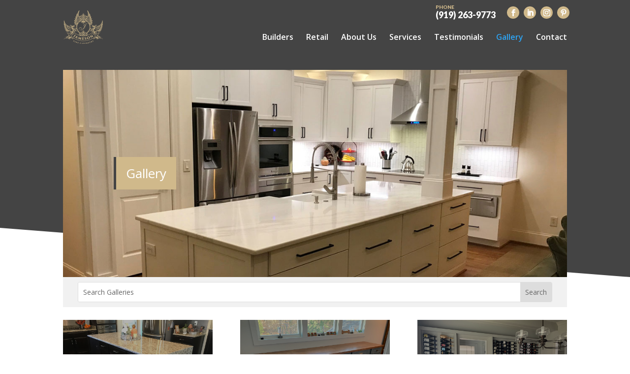

--- FILE ---
content_type: text/css
request_url: https://jamesonfinecabinetry.com/wp-content/uploads/rmp-menu/css/rmp-menu.css?ver=14.02.53
body_size: 1668
content:
#rmp_menu_trigger-1676{width: 55px;height: 55px;position: fixed;top: 95px;border-radius: 5px;display: none;text-decoration: none;right: 5%;background: #444444;transition: transform 0.5s, background-color 0.5s}#rmp_menu_trigger-1676:hover, #rmp_menu_trigger-1676:focus{background: #444444;text-decoration: unset}#rmp_menu_trigger-1676.is-active{background: #444444}#rmp_menu_trigger-1676 .rmp-trigger-box{width: 25px;color: #ffffff}#rmp_menu_trigger-1676 .rmp-trigger-icon-active, #rmp_menu_trigger-1676 .rmp-trigger-text-open{display: none}#rmp_menu_trigger-1676.is-active .rmp-trigger-icon-active, #rmp_menu_trigger-1676.is-active .rmp-trigger-text-open{display: inline}#rmp_menu_trigger-1676.is-active .rmp-trigger-icon-inactive, #rmp_menu_trigger-1676.is-active .rmp-trigger-text{display: none}#rmp_menu_trigger-1676 .rmp-trigger-label{color: #ffffff;pointer-events: none;line-height: 13px;font-family: inherit;font-size: 14px;display: inline;text-transform: inherit}#rmp_menu_trigger-1676 .rmp-trigger-label.rmp-trigger-label-top{display: block;margin-bottom: 12px}#rmp_menu_trigger-1676 .rmp-trigger-label.rmp-trigger-label-bottom{display: block;margin-top: 12px}#rmp_menu_trigger-1676 .responsive-menu-pro-inner{display: block}#rmp_menu_trigger-1676 .responsive-menu-pro-inner, #rmp_menu_trigger-1676 .responsive-menu-pro-inner::before, #rmp_menu_trigger-1676 .responsive-menu-pro-inner::after{width: 25px;height: 3px;background-color: #ffffff;border-radius: 4px;position: absolute}#rmp_menu_trigger-1676.is-active .responsive-menu-pro-inner, #rmp_menu_trigger-1676.is-active .responsive-menu-pro-inner::before, #rmp_menu_trigger-1676.is-active .responsive-menu-pro-inner::after{background-color: #ffffff}#rmp_menu_trigger-1676:hover .responsive-menu-pro-inner, #rmp_menu_trigger-1676:hover .responsive-menu-pro-inner::before, #rmp_menu_trigger-1676:hover .responsive-menu-pro-inner::after{background-color: #ffffff}@media screen and (max-width: 1080px){#rmp_menu_trigger-1676{display: block}#rmp-container-1676{position: fixed;top: 0;margin: 0;transition: transform 0.5s;overflow: auto;display: block;width: 75%;background-color: #212121;background-image: url("");height: 100%;left: 0;padding-top: 0px;padding-left: 0px;padding-bottom: 0px;padding-right: 0px}#rmp-menu-wrap-1676{padding-top: 0px;padding-left: 0px;padding-bottom: 0px;padding-right: 0px;background-color: #212121}#rmp-menu-wrap-1676 .rmp-menu, #rmp-menu-wrap-1676 .rmp-submenu{width: 100%;box-sizing: border-box;margin: 0;padding: 0}#rmp-menu-wrap-1676 .rmp-submenu-depth-1 .rmp-menu-item-link{padding-left: 10%}#rmp-menu-wrap-1676 .rmp-submenu-depth-2 .rmp-menu-item-link{padding-left: 15%}#rmp-menu-wrap-1676 .rmp-submenu-depth-3 .rmp-menu-item-link{padding-left: 20%}#rmp-menu-wrap-1676 .rmp-submenu-depth-4 .rmp-menu-item-link{padding-left: 25%}#rmp-menu-wrap-1676 .rmp-submenu.rmp-submenu-open{display: block}#rmp-menu-wrap-1676 .rmp-menu-item{width: 100%;list-style: none;margin: 0}#rmp-menu-wrap-1676 .rmp-menu-item-link{height: 40px;line-height: 40px;font-size: 13px;border-bottom: 1px solid #212121;font-family: inherit;color: #ffffff;text-align: left;background-color: #212121;font-weight: normal;letter-spacing: 0px;display: block;width: 100%;text-decoration: none;position: relative;overflow: hidden;transition: background-color 0.5s, border-color 0.5s, 0.5s;padding: 0 5%;padding-right: 50px}#rmp-menu-wrap-1676 .rmp-menu-item-link:after, #rmp-menu-wrap-1676 .rmp-menu-item-link:before{display: none}#rmp-menu-wrap-1676 .rmp-menu-item-link:hover{color: #ffffff;border-color: #212121;background-color: #3f3f3f}#rmp-menu-wrap-1676 .rmp-menu-item-link:focus{outline: none;border-color: unset;box-shadow: unset}#rmp-menu-wrap-1676 .rmp-menu-item-link .rmp-font-icon{height: 40px;line-height: 40px;margin-right: 10px;font-size: 13px}#rmp-menu-wrap-1676 .rmp-menu-current-item .rmp-menu-item-link{color: #ffffff;border-color: #212121;background-color: #212121}#rmp-menu-wrap-1676 .rmp-menu-current-item .rmp-menu-item-link:hover{color: #ffffff;border-color: #3f3f3f;background-color: #3f3f3f}#rmp-menu-wrap-1676 .rmp-menu-subarrow{position: absolute;top: 0;bottom: 0;text-align: center;overflow: hidden;background-size: cover;overflow: hidden;right: 0;border-left-style: solid;border-left-color: #212121;border-left-width: 1px;height: 39px;width: 40px;color: #ffffff;background-color: #212121}#rmp-menu-wrap-1676 .rmp-menu-subarrow:hover{color: #ffffff;border-color: #3f3f3f;background-color: #3f3f3f}#rmp-menu-wrap-1676 .rmp-menu-subarrow .rmp-font-icon{margin-right: unset}#rmp-menu-wrap-1676 .rmp-menu-subarrow *{vertical-align: middle;line-height: 39px}#rmp-menu-wrap-1676 .rmp-menu-subarrow-active{display: block;background-size: cover;color: #ffffff;border-color: #212121;background-color: #212121}#rmp-menu-wrap-1676 .rmp-menu-subarrow-active:hover{color: #ffffff;border-color: #3f3f3f;background-color: #3f3f3f}#rmp-menu-wrap-1676 .rmp-submenu{display: none}#rmp-menu-wrap-1676 .rmp-submenu .rmp-menu-item-link{height: 40px;line-height: 40px;letter-spacing: 0px;font-size: 13px;border-bottom: 1px solid #212121;font-family: inherit;font-weight: normal;color: #ffffff;text-align: left;background-color: #212121}#rmp-menu-wrap-1676 .rmp-submenu .rmp-menu-item-link:hover{color: #ffffff;border-color: #212121;background-color: #3f3f3f}#rmp-menu-wrap-1676 .rmp-submenu .rmp-menu-current-item .rmp-menu-item-link{color: #ffffff;border-color: #212121;background-color: #212121}#rmp-menu-wrap-1676 .rmp-submenu .rmp-menu-current-item .rmp-menu-item-link:hover{color: #ffffff;border-color: #3f3f3f;background-color: #3f3f3f}#rmp-menu-wrap-1676 .rmp-submenu .rmp-menu-subarrow{right: 0;border-right: unset;border-left-style: solid;border-left-color: #212121;border-left-width: 1px;height: 39px;line-height: 39px;width: 40px;color: #ffffff;background-color: #212121}#rmp-menu-wrap-1676 .rmp-submenu .rmp-menu-subarrow:hover{color: #ffffff;border-color: #3f3f3f;background-color: #3f3f3f}#rmp-menu-wrap-1676 .rmp-submenu .rmp-menu-subarrow-active{color: #ffffff;border-color: #212121;background-color: #212121}#rmp-menu-wrap-1676 .rmp-submenu .rmp-menu-subarrow-active:hover{color: #ffffff;border-color: #3f3f3f;background-color: #3f3f3f}#rmp-menu-wrap-1676 .rmp-menu-item-description{margin: 0;padding: 5px 5%;opacity: 0.8;color: #ffffff}#rmp-search-box-1676{display: block;padding-top: 0px;padding-left: 5%;padding-bottom: 0px;padding-right: 5%}#rmp-search-box-1676 .rmp-search-form{margin: 0}#rmp-search-box-1676 .rmp-search-box{background: #ffffff;border: 1px solid #dadada;color: #333333;width: 100%;padding: 0 5%;border-radius: 30px;height: 45px;-webkit-appearance: none}#rmp-search-box-1676 .rmp-search-box::placeholder{color: #c7c7cd}#rmp-search-box-1676 .rmp-search-box:focus{background-color: #ffffff;outline: 2px solid #dadada;color: #333333}#rmp-menu-title-1676{background-color: #212121;color: #ffffff;text-align: left;font-size: 13px;padding-top: 10%;padding-left: 5%;padding-bottom: 0%;padding-right: 5%;font-weight: 400;transition: background-color 0.5s, border-color 0.5s, color 0.5s}#rmp-menu-title-1676:hover{background-color: #212121;color: #ffffff}#rmp-menu-title-1676 > a{color: #ffffff;width: 100%;background-color: unset;text-decoration: none}#rmp-menu-title-1676 > a:hover{color: #ffffff}#rmp-menu-title-1676 .rmp-font-icon{font-size: 13px}#rmp-menu-additional-content-1676{padding-top: 0px;padding-left: 5%;padding-bottom: 0px;padding-right: 5%;color: #ffffff;text-align: center;font-size: 16px}}.rmp-container{display: none;visibility: visible;padding: 0px 0px 0px 0px;z-index: 99998;transition: all 0.3s}.rmp-container.rmp-fade-top, .rmp-container.rmp-fade-left, .rmp-container.rmp-fade-right, .rmp-container.rmp-fade-bottom{display: none}.rmp-container.rmp-slide-left, .rmp-container.rmp-push-left{transform: translateX(-100%);-ms-transform: translateX(-100%);-webkit-transform: translateX(-100%);-moz-transform: translateX(-100%)}.rmp-container.rmp-slide-left.rmp-menu-open, .rmp-container.rmp-push-left.rmp-menu-open{transform: translateX(0);-ms-transform: translateX(0);-webkit-transform: translateX(0);-moz-transform: translateX(0)}.rmp-container.rmp-slide-right, .rmp-container.rmp-push-right{transform: translateX(100%);-ms-transform: translateX(100%);-webkit-transform: translateX(100%);-moz-transform: translateX(100%)}.rmp-container.rmp-slide-right.rmp-menu-open, .rmp-container.rmp-push-right.rmp-menu-open{transform: translateX(0);-ms-transform: translateX(0);-webkit-transform: translateX(0);-moz-transform: translateX(0)}.rmp-container.rmp-slide-top, .rmp-container.rmp-push-top{transform: translateY(-100%);-ms-transform: translateY(-100%);-webkit-transform: translateY(-100%);-moz-transform: translateY(-100%)}.rmp-container.rmp-slide-top.rmp-menu-open, .rmp-container.rmp-push-top.rmp-menu-open{transform: translateY(0);-ms-transform: translateY(0);-webkit-transform: translateY(0);-moz-transform: translateY(0)}.rmp-container.rmp-slide-bottom, .rmp-container.rmp-push-bottom{transform: translateY(100%);-ms-transform: translateY(100%);-webkit-transform: translateY(100%);-moz-transform: translateY(100%)}.rmp-container.rmp-slide-bottom.rmp-menu-open, .rmp-container.rmp-push-bottom.rmp-menu-open{transform: translateX(0);-ms-transform: translateX(0);-webkit-transform: translateX(0);-moz-transform: translateX(0)}.rmp-container::-webkit-scrollbar{width: 0px}.rmp-container ::-webkit-scrollbar-track{box-shadow: inset 0 0 5px transparent}.rmp-container ::-webkit-scrollbar-thumb{background: transparent}.rmp-container ::-webkit-scrollbar-thumb:hover{background: transparent}.rmp-container .rmp-menu-wrap .rmp-menu{transition: none;border-radius: 0;box-shadow: none;background: none;border: 0;bottom: auto;box-sizing: border-box;clip: auto;color: #666;display: block;float: none;font-family: inherit;font-size: 14px;height: auto;left: auto;line-height: 1.7;list-style-type: none;margin: 0;min-height: auto;max-height: none;opacity: 1;outline: none;overflow: visible;padding: 0;position: relative;pointer-events: auto;right: auto;text-align: left;text-decoration: none;text-indent: 0;text-transform: none;transform: none;top: auto;visibility: inherit;width: auto;word-wrap: break-word;white-space: normal}.rmp-container .rmp-menu-additional-content{display: block;word-break: break-word}.rmp-container .rmp-menu-title{display: flex;flex-direction: column}.rmp-container .rmp-menu-title .rmp-menu-title-image{max-width: 100%;margin-bottom: 15px;display: block;margin: auto;margin-bottom: 15px}button.rmp_menu_trigger{z-index: 999999;overflow: hidden;outline: none;border: 0;display: none;margin: 0;transition: transform 0.5s, background-color 0.5s;padding: 0}button.rmp_menu_trigger .responsive-menu-pro-inner::before, button.rmp_menu_trigger .responsive-menu-pro-inner::after{content: "";display: block}button.rmp_menu_trigger .responsive-menu-pro-inner::before{top: 10px}button.rmp_menu_trigger .responsive-menu-pro-inner::after{bottom: 10px}button.rmp_menu_trigger .rmp-trigger-box{width: 40px;display: inline-block;position: relative;pointer-events: none;vertical-align: super}.admin-bar .rmp-container, .admin-bar .rmp_menu_trigger{margin-top: 32px !important}@media screen and (max-width: 782px){.admin-bar .rmp-container, .admin-bar .rmp_menu_trigger{margin-top: 46px !important}}.rmp-menu-trigger-boring .responsive-menu-pro-inner{transition-property: none}.rmp-menu-trigger-boring .responsive-menu-pro-inner::after, .rmp-menu-trigger-boring .responsive-menu-pro-inner::before{transition-property: none}.rmp-menu-trigger-boring.is-active .responsive-menu-pro-inner{transform: rotate(45deg)}.rmp-menu-trigger-boring.is-active .responsive-menu-pro-inner:before{top: 0;opacity: 0}.rmp-menu-trigger-boring.is-active .responsive-menu-pro-inner:after{bottom: 0;transform: rotate(-90deg)}

--- FILE ---
content_type: text/css
request_url: https://jamesonfinecabinetry.com/wp-content/themes/myle/style.css?ver=4.27.4
body_size: 3682
content:
@import url("../Divi/style.css");
@import url('https://fonts.googleapis.com/css?family=Oswald:400,700|Lato:400,600,900');
/*
Theme Name: Make Your Life Epic - Z
Theme URI: http://www.elegantthemes.com/gallery/divi/
Description: Child theme for the Divi theme
Author: Elegant Themes
Author URI: http://www.elegantthemes.com
Template: Divi
Version: 1.6 - Dr Z
*/

/*** CHILD THEME STYLE RULES - BELOW HERE***/

/** DO NOT ADD NEW RULES ABOVE THIS LINE **/

/**/
/**/
/************* DEFAULT STYLES *************/
/**/
/**/

#page-container {
    padding-top: 0px !important;
}

.container {
    position: relative;
    width: 80%;
    max-width: 1080px;
    margin: 0 auto;
}

	#et-info-phone {
	    cursor: default;
	}



/**/
/**/
/******* GLOBAL ELEMENTS ******/
/**/
/**/

/****** MODALS *******/

.thrive-modal-trigger{cursor:pointer;}
body.modal-enabled{
	overflow:hidden;
	position:fixed;
	width:100%;
	height:100%;
}
#thrive-modal-background{
	position:fixed;
	top:0;
	right:0;
	bottom:0;
	left:0;
	z-index:4000;
	display:none;
	background-color:#000;
	opacity:0.65;
	-webkit-transform:translateZ(0);
	-moz-transform:translateZ(0);
	transform:translateZ(0);
}
body.modal-enabled #thrive-modal-background{display:block;}
.thrive-modal-entire{
	position:fixed;overflow:auto;
	overflow-x:hidden;
	top:50%;
	right:0;
	bottom:0;
	left:0;
	visibility:hidden;
	z-index:-5000;
	opacity:0;
	-webkit-transform:translateZ(0);
	-webkit-transition:opacity 0.3s linear;
	-moz-transition:opacity 0.3s linear;
	-ms-transition:opacity 0.3s linear;
	transition:opacity 0.3s linear;
}
.thrive-modal-entire.modal-visible{
	visibility:visible;
	opacity:1;
	z-index:999999;
	background: rgba(0,0,0,0.8);
	height: 100vh;
	transform: translate(0, -46%);
	overflow: scroll;
}
.thrive-modal-container{
	position:relative;
	top:50%;
	left:50%;
	z-index:6000;
	padding-bottom:60px;
	max-width:1080px;
	transform:translate(-50%,-50%);
}
.thrive-modal{
	background-color:white;
	border-radius:6px;
	margin:0 auto;
	min-width:291px;
	max-width:calc(100% - 80px);
	padding:20px;
	box-sizing:border-box;
	position:relative;
	border-top-right-radius:0px;
}
.thrive-modal::after{
	content:"";
	display:block;
	clear:both;
}
.thrive-modal .thrive-modal-exit:not(.unstyled){
	position:absolute;
	z-index:100;
	top:-10px;
	right:-10px;
	background-color:#888;
	box-shadow:0px 0px 8px rgba(0, 0, 0, 1);
	cursor:pointer;
	padding:17px;
	border-radius:50%;
	min-height:17px;
	min-width:17px;
	background-image:url("/wp-content/themes/myle/images/exit-white.png");
	background-position:center;
	background-repeat:no-repeat;
}
.thrive-modal .thrive-modal-exit:not(.unstyled):hover{background-color:#777;}
@media screen and (max-width:420px){
	.thrive-modal-container{top:50%;}
	.thrive-modal{
		max-width:100%;
		width:100% !important;
		border-radius:0px;
	}
	.thrive-modal .thrive-modal-exit:not(.unstyled){
		right:4px;
		top:-40px;
	}
}
#easter-egg .thrive-modal{width:90%;padding:10px;}
#easter-egg:not(.modal-visible) #jwEaster-wrapper{width:0%;}
#easter-egg.modal-visible #jwEaster-wrapper{width:100%;}
#easter-egg-gallery{display:none;text-align:center;padding:0px 40px;position:relative;}
#easter-egg-gallery img{}
#easter-egg-gallery-left,#easter-egg-gallery-right{background-color:transparent;border:0;height:57px;width:30px;cursor:pointer;position:absolute;top:50%;margin-top:-30px;}
#easter-egg-gallery-left{background-image:url("/wp-content/themes/myle/images/episode/related-arrow-left.png");left:0px;}
#easter-egg-gallery-left:hover{background-image:url("/wp-content/themes/myle/images/episode/related-arrow-left-hover.png");}
#easter-egg-gallery-right{background-image:url("/wp-content/themes/myle/images/episode/related-arrow-right.png");right:0px;}
#easter-egg-gallery-right:hover{background-image:url("/wp-content/themes/myle/images/episode/related-arrow-right-hover.png");}
iframe#youtubePlayer{max-width:100%;width:100%;height:420px;}
@media screen and (min-width:980px){}
.easter-egg-wrapper{width:980px;margin:0 auto;text-align:right;max-width:100%;}
.easter-egg-wrapper::before{content:"";display:block;clear:both;}
.easter-egg-trigger{color:#bcbcbc;font-weight:500;font-size:14px;cursor:pointer !important;display:inline-block;margin:6px 0px;padding:6px 12px;background:#eee;border-radius:3px;text-indent:22px;/* background-image:url("/wp-content/themes/myle/images/icons/gift_grey.png");background-size:18px 18px;background-repeat:no-repeat;background-position:8px center; */}
.easter-egg-trigger:hover{color:#0b9bd7 !important;/* background-image:url("/wp-content/themes/myle/images/icons/gift_blue.png"); */}
#thriveVimeo-aspect,#youtubePlayer{position:relative;height:0px;padding-top:56.4%;}
#thriveVimeo, #youtubePlayer iframe{position:absolute;top:0px;left:0px;width:100%;height:100%;}
@media screen and (max-width:980px){.easter-egg-wrapper{width:768px;}
#easter-egg-mentors-wrapper{width:544px;}
}
@media screen and (max-width:767px){.easter-egg-wrapper,#easter-egg-resources{width:291px;text-align:center;}
#easter-egg-feedback{float:none;}
}


/****** BUTTONS *******/

.btn {
    display: inline-block;
    background: transparent;
    padding: 0.5em 1.5em;
    border-radius: 4px;
    border: 1px solid #444;
    color: #444;
    text-transform: uppercase;
    font-weight: 600;
    font-family: "Lato",sans-serif;
    font-size: 16px;
    transition: all .2s ease-out;
}
	.btn:hover {
		background: #d1bc8f;
		color: #fff;
		border: 1px solid #fff;
	}
.btn.border {
	background: transparent;
	color: #fff;
	border: 2px solid #fff;
}
	.btn.border:hover {
		background: #fff;
		color: #bf1f2f;
	}

/**** FORM SUBMIT BUTTONS ****/
.gform_wrapper input[type=submit] {
    position: relative;
    background: #333;
    color: #fff;
    padding: .7em 1em;
    border: 1px solid transparent;
    border-radius: 0;
    font-weight: 500;
    font-size: 20px;
    font-family: "Lato",sans-serif;
    transition: all .2s ease-out;
}
	.gform_wrapper input[type=submit]:hover {
		background: #fff;
		color: #333;
		border: 1px solid #333;
	}
	

/**** HEADER *****/
#header {
    padding: 20px 0;
    background: #444 !important;
}
	#logo {
	    max-width: 250px;
	    width: 25%;
	    float: left;
	    max-height: 100%;
	}
	
	#et-info {
	    width: 60%;
	    float: right;
	    text-align: right;
	}
	
	#top-navigation {
	    max-width: 700px;
	    width: 70%;
	    float: right;
	}
		nav#top-menu-nav {
		    float: right;
		}
			#top-menu {
				position: relative;
				top: 0;
			}
				#top-menu li a {
					font-size: 16px;
					color: #fff;
					font-weight: 600;
				}
		#top-navigation .btn {
		    background: #333;
		    color: #fff;
		    padding: .7em 1em;
		    display: inline-block;
		    float: right;
		    margin-left: 20px;
		    line-height: 120%;
		    border: none;
		}

	/**** SOCIAL MEDIA ICONS ****/
	
	#et-info-phone {
	    color: #fff;
	    font-size: 18px;
	    font-weight: 700;
	    font-family: "Lato",sans-serif;
	    display: inline-block;
	    position: relative;
	    top: -14px;
	    line-height: 90%;
	}
		#et-info-phone span {
		    color: #d0b98b;
		    display: block;
		    text-align: left;
		    font-size: 10px;
		    text-transform: uppercase;
		}
		#et-info-phone:before { display: none; }
	
	.et-social-icons {
	    margin-top: -7px;
	}
		.et-social-icons li {
		    display: inline-block;
		    margin-left: 15px;
		}
			#header .et-social-icon a {
			    color: #fff;
			    background: #d0b98b;
			    border-radius: 50%;
			    font-size: 14px;
			    width: 25px;
			    height: 25px;
			    padding: 0 !important;
			    line-height: 28px;
			    text-align: center;
			    margin: 0 -5px;
			}


/***** HERO *****/
#hero {
	padding: 140px 0;
}
	#messaging-text {
	    padding: 20px 40px;
	    background: #fff;
	    border-radius: 10px;
	    display: inline-block;
	    box-shadow: 1px 1px 12px rgba(0,0,0,.2);
	    -webkit-box-shadow: 1px 1px 12px rgba(0,0,0,.2);
	    -moz-box-shadow: 1px 1px 12px rgba(0,0,0,.2);
	}	
	#messaging-text h1 {
	    font-weight: 400;
	    font-style: italic;
	    color: #444444;
	    line-height: 150%;
	    font-family: "Oswald",sans-serif;
	    font-size: 50px;
	    text-transform: uppercase;
	}
			#messaging-text h1 strong {
			    font-style: normal;
			    font-size: 50px;
			    text-transform: uppercase;
			    color: #d0b98b;
			    font-family: "Oswald",sans-serif;
			    font-weight: 900;
			    margin-bottom: 10px;
			    position: relative;
			    padding-bottom: 10px;
			}			
/*
	#messaging-text h1 strong:after {
				    content: "";
				    display: block;
				    width: 40%;
				    border-top: 2px solid #ccc;
				    position: absolute;
				    left: 50%;
				    bottom: -10px;
				    transform: translate(-50%);
				}
*/
		#messaging-text h4 {
		    font-size: 24px;
		    margin: 0 auto;
		    color: #444;
		    font-family: "Lato",sans-serif;
		    margin-bottom: 19px;
		    font-weight: 500;
		}
			#messaging-text h4 strong {
			    color: #bf1e2e;
			    font-size: 32px;
			    line-height: 120%;
			}


/**** MID BLOCKS - TEXT OVERLAY ****/
.mid-block, .mid-block .et_pb_blurb, .mid-block h4 {
    padding: 0 !important;
    min-height: 310px;
}	
	.mid-block h4 a {
	    font-family: "Oswald","Lato",sans-serif;
	    font-size: 40px;
	    text-transform: uppercase;
	    display: block;
	    position: absolute;
	    top: 0;
	    bottom: 0;
	    left: 0;
	    right: 0;
	    text-align: center;
	    padding: 80px 40px;
	    line-height: 100%;
	}

/**** MID BLOCKS - TEXT ABOVE ****/
#mid-blocks-2 .mid-block h4 {
    min-height: 100%;
}
	#mid-blocks-2 .mid-block h4 a {
	    position: relative;
	    padding: 0px;
	    font-size: 32px;
	}


/**** MID ABOUT *****/
#mid-about {
}
	

/***** BOTTOM TESTIMONIALS ****/
#bottom-testimonials .et_pb_column:nth-child(2) {
    background-size: contain;
}
	#bottom-testimonials .btn {
	    background: transparent;
	    color: white;
	    border: 1px solid white;
	}
		#bottom-testimonials .btn:hover {
		    background: #444;
		    border: 1px solid #fff;
		    color: #fff;
		}
	#bottom-testimonials strong {
	    display: block;
	    margin-bottom: 20px;
	}
	
	#hero hr {
	    margin-top: -10px;
	    height: 3px;
	    border: none;
	    background: #d0b98b;
	    width: 33%;
	}
	
	#mid-about li {
    color: white;
}

#mid-about h4 {
    color: white;
}
#mid-about h2 {
    color: white;
    font-size: 45px;
    font-style: italic;
}

#mid-about .btn {
    color: white;
    border: 1px solid white;
}

#bottom-testimonials p {
    color: #444;
    font-size: 18px;
}
#bottom-testimonials h2 {
    color: #444 !important;
    text-transform: uppercase;
    font-weight: 700;
}

.et_pb_title_container h1 {
    font-size: 26px;
    background-color: #d0b98b;
    display: inline-block;
    padding: 20px;
    border-left: 5px solid #444444;
    color: #fff;
}

#footer-contact {
    background: #d0b98b;
    padding: 10px 0px 30px 15px;
    border-left: 5px solid #444;
}

#footer-contact p {
    color: white;
    font-size: 25px;
    margin-bottom: -30px;
}

input#gform_submit_button_1 {
    background: transparent;
    border: 1px solid white;
    border-radius: 3px;
    width: 33%;
}

#contact-page {
    background: #d0b98b;
    padding: 10px 0px 10px 15px;
    border-left: 5px solid #444;
    margin-top: 30px;

}

#contact-page p {
    color: white !important;
    font-size: 30px;
    margin-bottom: -10px;
    margin-top: 15px;
	line-height: 120%;
}

#interior-content h2 {
    background: #d0b98b;
    text-align: center;
    padding: 10px 0px 15px 0px;
    color: white;
    border-bottom: 5px solid #444444;
    text-transform: uppercase;
    font-family: "Oswald";
    font-size: 30px;
    margin-top: 20px;
    margin-bottom: 30px;
}

#interior-content p {
    color: black;
}

#interior-content li {
    color: black;
}



#interior-content {
    margin: 0px 0px -50px 0px;
    padding: 0px 0px 50px 0px;
}

/***** GALLERY BOXES ******/
.gallery-box {
    min-height: 200px;
    position: relative;
    display: flex;
    flex-direction: column;
    justify-content: center;
    width: 100%;
    padding: 0;
}
.gallery-box:before {
   content: "";
   background: rgba(0,0,0,0.3);
   position: absolute;
   top: 0;
   bottom: 0;
   left: 0;
   right: 0;
   transition: all .2s ease-out;
}
.gallery-box:hover:before {
   background: rgba(0,0,0,.5);
}
.gallery-box .et_pb_blurb_content,
.gallery-box .et_pb_blurb_container,
.gallery-box h4 a,
.gallery-box h4 {
   text-transform: uppercase;
   font-weight: 700;
   position: absolute;
   top: 0;
   bottom: 0;
   left: 0;
   right: 0;
   width: 100%;
   height: 100%;
   display: flex;
   flex-direction: column;
   justify-content: center;
	color: white;
	text-align: center;
}

#slide-show {
    padding-top: 40px;
}

#about-jameson {
    padding-top: 80px;
}


/********* RESPONSIVE < 1023px *********/
/***************************************/
@media screen and (max-width: 1023px){
	
	
#top-menu-nav {
	display: none;
}

#et_mobile_nav_menu {
    display: none;
}

	.mobile_menu_bar {
	    display: block;
	    position: relative;
	    line-height: 0;
	}
	
}


@media screen and (max-width: 980px) {
	#et-info {
	    width: 100%;
	    text-align: center;
	    display: block;
	    float: none;
	}
		.et-social-icons, #footer-info {
		    float: right;
		    text-align: center;
		}
	
	#about-jameson {
    padding-top: 0px;
}
	
		.et-social-icons { display: block; }
}


/********* RESPONSIVE < 630px *********/
/****************************************/
@media screen and (max-width: 630px){
/*** GLOBALS ***/
.et_pb_row {
    width: 92.5% !important;
}
	.btn {
	    display: block;
	    margin: 15px auto;
	    max-width: 100%;
	    text-align: center;
	    padding: .5em;
	}

/*** CTA SECTIONS ***/
	.cta-left, .cta-right {
	    position: relative;
	}
		.cta-left:before, .cta-right:before, .cta-center:before {
		    content: "";
		    display: block;
		    position: absolute;
		    top: 0;
		    bottom: 0;
		    left: 0;
		    right: 0;
		    background: rgba(0,0,0,.5);
		}
		.cta-left.dark:before, .cta-right.dark:before, .cta-center.dark:before {
			background: rgba(255,255,255,.5);
		}
	
/*** IMAGE / FORM ***/
	.image-form .et_pb_column {
	    padding: 40px 0;
	}
		.image-form .et_pb_column .image-form-content {
		    position: relative;
		    top: 0;
		    bottom: 0;
		    left: 0;
		    transform: none;
		    width: 100%;
		    height: auto;
		    padding: 20px;
		}
		.image-form-content.form {
		    padding: 40px 20px;
		    box-sizing: border-box;
		    min-height: 100%;
		}

/**** HEADER ****/	
	#et-info {
	    width: 100%;
	    text-align: center;
	    display: block;
	    float: none;
	}
		#et-info-phone span {
		    text-align: center;
		}
		#et-info  .et-social-icons { display: block; }
	
	#logo {
	    max-width: 50% !important;
	    float: none;
	    margin: 0 auto 10px;
	    display: block;
	}
	
	
	#slide-show {
    padding-top: 0px;
}
	
	.et_pb_column_9 {
    padding-top: 0px;
    padding-right: 5%;
    padding-bottom: 0;
    padding-left: 32px;
}

	
/**** HERO - Mobile ****/
#hero {
    padding: 20px 0px 0px;
}
	#messaging-text {
	    display: block;
	    width: 100%;
	}
		#messaging-text h1 strong {
		    font-size: 50px;
		}
	
	
}

